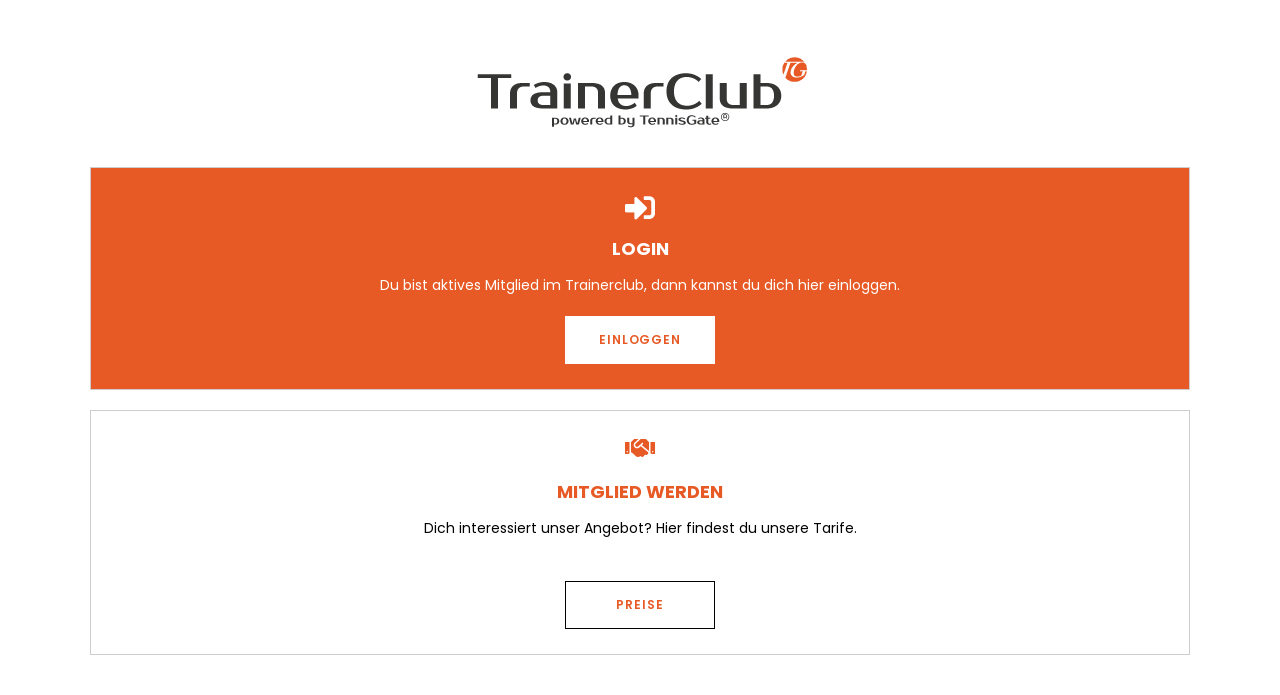

--- FILE ---
content_type: text/css
request_url: https://tennisgate.de/wp-content/plugins/mycred-learndash-badges/assets/css/frontend-style.css?ver=1.5.6
body_size: 926
content:
/* div#mlb_shareable_link_hidden{
    display: none;
}
div#mlb_shareable_link_flex{
    display: flex;
    justify-content: flex-start;
    align-items: center;
}
div#mlb_shareable_link{
    margin: 1rem;
    background: rgba(128, 128, 128, 0.5);
    padding: 1rem;
    display: inline-block;
}

div#mlb_link_copied{
	display: none;
	background-color: #dbdbdb;
    width: 50%;
    height: 3rem;
    text-align: center;
	position: absolute;
    // top: 6rem;
	right: 25%;
	left: 25%;
	border-radius: 0.5rem;

}
div span#mlb_link_copied_text{
	color: black;
    position: relative;
    top: 25%;
    font-weight: 600;
    font-size: medium;
} */
/***
.share-btn {
    width: 90px;
    min-width: 8rem;
    padding: 5px;
    font-size: 11px;
    font-weight: 800;
    color: #777777;
    border-radius: 15px;
    background-color: #eeeeee;
    -moz-user-select: none;
    -webkit-user-select: none;
    -ms-user-select: none;
    user-select: none;
}

.share-btn:hover {
    color: #343a40;
    cursor: pointer;
}

.share-btn.active {
    color: #ffffff;
    background-color: #dc3545;
    border-top-right-radius: 0;
    border-bottom-right-radius: 0;
    padding: 5px 5px 5px 12px;
}

.share-btn.active:hover {
    background-color: #cf2838;
}
***/



.mycred-badge-image-wrapper,
.mycred_layout_right {
    float: left !important;
}

.mlb-share-container {
    margin: .7rem auto 1.5rem;
}

.share-container {
    border-radius: 15px;
    display: flex;
    padding-right: 0;
    text-align: center;
    transition: width 0.5s;
    width: 80px;
    background-color: #eeeeee;
}

.share-container.active {
    width: 100%;
}


.share-url {
    width: 0;
    text-align: center;
    overflow: hidden;
    white-space: nowrap;
    font-size: 10px;
    color: #eeeeee;
    transition: all 0.2s;
    border-top-right-radius: 15px;
    border-bottom-right-radius: 15px;
}

.share-url.active {
    width: 100%;
    color: #343a40;
    padding: 6px;
}

/*fade*/
.animate {
    opacity: 0;
    transition: all 1s;
    -webkit-animation-duration: 1s;
    animation-duration: 1s;
    -webkit-animation-fill-mode: both;
    animation-fill-mode: both;
}

.animate.active {
    opacity: 1;
    transform: translateX(-50%) translateY(-50%);
}

.slide-in-down {
    transform: translateY(-100%) translateX(-50%);
}

/*notification*/
.notification-button {
    position: fixed;
    /* top: 40px; */
    top: 9rem;
    left: 50%;
    padding: 10px 20px;
    background: #343a40;
    color: #eeeeee;
    border-radius: 5px;
    font-size: 14px;
    font-weight: 800;
    box-shadow: 0 0 14px rgba(0, 0, 0, 0.05);
}

.single-mycred_badge .mycred-badge-image-wrapper {
    width: 100% !important;
}

.share-url input {
    display: block;
    line-height: 32px;
    width: 100%;
    border: none;
    outline: none;
    background: transparent;
}

.embed-code {
    width: 0;
    padding: 6px;
    background: #eeeeee;
    border-top-right-radius: 15px;
    border-bottom-right-radius: 15px;
    transition: width 0.5s;
}

.embed-active {
    width: 100%;
}

.embed-code input {
    width: 100%;
    margin: 0;
    border: 0;
    outline: 0;
    background: transparent;
}

.mlb-copy-to-clipboard-btn {
    display: flex;
    flex-direction: row;
    justify-content: space-around;
    width: 100%;
    margin-top: 15px;
}

.embed-container {
    display: flex;
    width: 100%;
}

.embed-btn {
    display: inline-block;
}

.mlb-embed-container {
    width: 100%;
    margin-bottom: 1rem;
    display: inline-block;
}

.mlb-embed-container:last-child {
    margin-bottom: 0;
}

.mlb-embed-container .mlb-active {
    display: flex !important;
}

.embed-code-text {
    margin: 0 73px;
    border: 1px solid #000;
    border-radius: 5px;
}


--- FILE ---
content_type: text/css
request_url: https://tennisgate.de/wp-content/uploads/elementor/css/post-90362.css?ver=1765510569
body_size: 751
content:
.elementor-90362 .elementor-element.elementor-element-6ad3012 > .elementor-container{min-height:100vh;}.elementor-90362 .elementor-element.elementor-element-3ff19b89 > .elementor-element-populated{color:#FFFFFF;text-align:center;}.elementor-widget-image .widget-image-caption{color:var( --e-global-color-text );font-family:var( --e-global-typography-text-font-family ), Sans-serif;font-weight:var( --e-global-typography-text-font-weight );}.elementor-90362 .elementor-element.elementor-element-6ce9359:not(.elementor-motion-effects-element-type-background) > .elementor-widget-wrap, .elementor-90362 .elementor-element.elementor-element-6ce9359 > .elementor-widget-wrap > .elementor-motion-effects-container > .elementor-motion-effects-layer{background-color:var( --e-global-color-primary );}.elementor-90362 .elementor-element.elementor-element-6ce9359 > .elementor-element-populated >  .elementor-background-overlay{filter:brightness( 100% ) contrast( 100% ) saturate( 100% ) blur( 0px ) hue-rotate( 0deg );}.elementor-90362 .elementor-element.elementor-element-6ce9359 > .elementor-element-populated{border-style:solid;border-width:1px 1px 1px 1px;border-color:#CECECE;transition:background 0.3s, border 0.3s, border-radius 0.3s, box-shadow 0.3s;margin:10px 10px 10px 10px;--e-column-margin-right:10px;--e-column-margin-left:10px;padding:25px 25px 25px 25px;}.elementor-90362 .elementor-element.elementor-element-6ce9359 > .elementor-element-populated, .elementor-90362 .elementor-element.elementor-element-6ce9359 > .elementor-element-populated > .elementor-background-overlay, .elementor-90362 .elementor-element.elementor-element-6ce9359 > .elementor-background-slideshow{border-radius:0px 0px 0px 0px;}.elementor-90362 .elementor-element.elementor-element-6ce9359 > .elementor-element-populated > .elementor-background-overlay{transition:background 0.3s, border-radius 0.3s, opacity 0.3s;}.elementor-90362 .elementor-element.elementor-element-6ce9359 .elementor-element-populated a{color:var( --e-global-color-primary );}.elementor-90362 .elementor-element.elementor-element-bcd0af9 .sf-icon-box{text-align:center;}.elementor-90362 .elementor-element.elementor-element-bcd0af9.sf-view-stacked .sf-icon{background-color:#FFFFFF;}.elementor-90362 .elementor-element.elementor-element-bcd0af9.sf-view-framed .sf-icon, .elementor-90362 .elementor-element.elementor-element-bcd0af9.sf-view-default .sf-icon{color:#FFFFFF;border-color:#FFFFFF;}.elementor-90362 .elementor-element.elementor-element-bcd0af9.sf-position-right .sf-icon-box__icon{margin-left:15px;}.elementor-90362 .elementor-element.elementor-element-bcd0af9.sf-position-left .sf-icon-box__icon{margin-right:15px;}.elementor-90362 .elementor-element.elementor-element-bcd0af9.sf-position-top .sf-icon-box__icon{margin-bottom:15px;}.elementor-90362 .elementor-element.elementor-element-bcd0af9 .sf-icon{--icon-size:30px;}.elementor-90362 .elementor-element.elementor-element-bcd0af9 .sf-icon i{transform:rotate(0deg);}.elementor-90362 .elementor-element.elementor-element-bcd0af9 .sf-icon-box__content .sf-icon-box__title{color:#FFFFFF;}.elementor-90362 .elementor-element.elementor-element-bcd0af9 .sf-icon-box__content .sf-icon-box__desc{color:#FFFFFF;}.elementor-90362 .elementor-element.elementor-element-c56a5c0 .sf-buttons .btn-wrapper{margin-right:10px;}.elementor-90362 .elementor-element.elementor-element-c56a5c0.sf-buttons__stack-desktop .sf-buttons .btn-wrapper{display:block;margin-bottom:10px;margin-right:0;}.elementor-90362 .elementor-element.elementor-element-f083517:not(.elementor-motion-effects-element-type-background) > .elementor-widget-wrap, .elementor-90362 .elementor-element.elementor-element-f083517 > .elementor-widget-wrap > .elementor-motion-effects-container > .elementor-motion-effects-layer{background-color:#FFFFFF;}.elementor-90362 .elementor-element.elementor-element-f083517 > .elementor-element-populated >  .elementor-background-overlay{filter:brightness( 100% ) contrast( 100% ) saturate( 100% ) blur( 0px ) hue-rotate( 0deg );}.elementor-90362 .elementor-element.elementor-element-f083517 > .elementor-element-populated{border-style:solid;border-width:1px 1px 1px 1px;border-color:#CECECE;transition:background 0.3s, border 0.3s, border-radius 0.3s, box-shadow 0.3s;margin:10px 10px 10px 10px;--e-column-margin-right:10px;--e-column-margin-left:10px;padding:25px 25px 25px 25px;}.elementor-90362 .elementor-element.elementor-element-f083517 > .elementor-element-populated, .elementor-90362 .elementor-element.elementor-element-f083517 > .elementor-element-populated > .elementor-background-overlay, .elementor-90362 .elementor-element.elementor-element-f083517 > .elementor-background-slideshow{border-radius:0px 0px 0px 0px;}.elementor-90362 .elementor-element.elementor-element-f083517 > .elementor-element-populated > .elementor-background-overlay{transition:background 0.3s, border-radius 0.3s, opacity 0.3s;}.elementor-90362 .elementor-element.elementor-element-f083517 .elementor-element-populated a{color:var( --e-global-color-primary );}.elementor-90362 .elementor-element.elementor-element-8954d0c .sf-icon-box{text-align:center;}.elementor-90362 .elementor-element.elementor-element-8954d0c.sf-view-stacked .sf-icon{background-color:var( --e-global-color-primary );}.elementor-90362 .elementor-element.elementor-element-8954d0c.sf-view-framed .sf-icon, .elementor-90362 .elementor-element.elementor-element-8954d0c.sf-view-default .sf-icon{color:var( --e-global-color-primary );border-color:var( --e-global-color-primary );}.elementor-90362 .elementor-element.elementor-element-8954d0c.sf-position-right .sf-icon-box__icon{margin-left:15px;}.elementor-90362 .elementor-element.elementor-element-8954d0c.sf-position-left .sf-icon-box__icon{margin-right:15px;}.elementor-90362 .elementor-element.elementor-element-8954d0c.sf-position-top .sf-icon-box__icon{margin-bottom:15px;}.elementor-90362 .elementor-element.elementor-element-8954d0c .sf-icon{--icon-size:30px;}.elementor-90362 .elementor-element.elementor-element-8954d0c .sf-icon i{transform:rotate(0deg);}.elementor-90362 .elementor-element.elementor-element-8954d0c .sf-icon-box__content .sf-icon-box__title{color:var( --e-global-color-primary );}.elementor-90362 .elementor-element.elementor-element-8954d0c .sf-icon-box__content .sf-icon-box__desc{color:var( --e-global-color-secondary );}.elementor-90362 .elementor-element.elementor-element-db44bc2 .sf-buttons .btn-wrapper{margin-right:10px;}.elementor-90362 .elementor-element.elementor-element-db44bc2.sf-buttons__stack-desktop .sf-buttons .btn-wrapper{display:block;margin-bottom:10px;margin-right:0;}:root{--page-title-display:none;}@media(max-width:1024px){.elementor-90362 .elementor-element.elementor-element-c56a5c0.sf-buttons__stack-tablet .sf-buttons .btn-wrapper{display:block;margin-bottom:10px;margin-right:0;}.elementor-90362 .elementor-element.elementor-element-db44bc2.sf-buttons__stack-tablet .sf-buttons .btn-wrapper{display:block;margin-bottom:10px;margin-right:0;}}@media(max-width:767px){.elementor-90362 .elementor-element.elementor-element-bcd0af9 .sf-icon-box__icon{margin-bottom:15px;}.elementor-90362 .elementor-element.elementor-element-c56a5c0.sf-buttons__stack-mobile .sf-buttons .btn-wrapper{display:block;margin-bottom:10px;margin-right:0;}.elementor-90362 .elementor-element.elementor-element-8954d0c .sf-icon-box__icon{margin-bottom:15px;}.elementor-90362 .elementor-element.elementor-element-db44bc2.sf-buttons__stack-mobile .sf-buttons .btn-wrapper{display:block;margin-bottom:10px;margin-right:0;}}

--- FILE ---
content_type: text/css
request_url: https://tennisgate.de/wp-content/themes/talemy-child/style.css?ver=6.9
body_size: 672
content:
/*
Theme Name: Talemy Child
Description: Child theme for Talemy theme
Author: ThemeSpirit
Author URI: https://themespirit.com/
Template: talemy
Version: 1.0.0
*/

.demo-signup-form {
  background-color: white;
  border-radius: 6px;
  max-width: 800px;
  padding: 20px;
  margin: 30px -20px;
}

.custom-price-boxes {
  display: grid;
  gap: 30px;
  margin: 0 auto;
}

.price-box-item {
  display: -webkit-box;
  display: -ms-flexbox;
  display: flex;
  -webkit-box-orient: vertical;
  -webkit-box-direction: normal;
  -ms-flex-direction: column;
  flex-direction: column;
  background-color: white;
  border-radius: 4px;
  border: 1px solid var(--theme-color-border);
  position: relative;
  overflow: hidden;
}

.price-box-title {
  border-bottom: 1px solid var(--theme-color-border);
  color: var(--theme-color-text-dark);
  font-size: 18px;
  font-weight: bold;
  line-height: 1.2;
  padding: 24px 27px;
  margin: 0;
}
.price-box-title a {
  color: currentColor;
}
.price-box-title a:hover {
  color: var(--theme-color-link);
}

.price-box-content {
  display: -webkit-box;
  display: -ms-flexbox;
  display: flex;
  -webkit-box-orient: vertical;
  -webkit-box-direction: normal;
  -ms-flex-direction: column;
  flex-direction: column;
  -webkit-box-flex: 1;
  -ms-flex: 1 1 100%;
  flex: 1 1 100%;
  padding: 24px 27px 27px;
}

.price-box-desc {
  color: #7f7f7f;
  font-size: 1em;
  font-weight: normal;
  line-height: 1.5;
  margin: 0 0 30px;
}

.price-box-price {
  margin-top: auto;
  margin-bottom: 24px;
}

.price-box-price .woocommerce-Price-amount {
  font-size: 30px;
}

.price-box-price .woocommerce-price-suffix {
  display: none;
}

.price-box-link {
  /* margin-top: auto; */
}

@media screen and (min-width: 600px) {
  .custom-price-boxes {
    display: grid;
    gap: 20px;
  }
  .custom-price-boxes.item-count-1 {
    max-width: 450px;
  }
  .custom-price-boxes.item-count-2,
  .custom-price-boxes.item-count-3,
  .custom-price-boxes.item-count-4 {
    grid-template-columns: repeat(2, 1fr);
  }
}
@media screen and (min-width: 768px) {
  .demo-signup-form {
    padding: 40px 40px 30px;
	margin: 30px auto;
  }
}
@media screen and (min-width: 1025px) {
  
  .custom-price-boxes {
    gap: 30px;
  }
  .custom-price-boxes.item-count-2 {
    grid-template-columns: repeat(2, 1fr);
    max-width: 900px;
  }
  .custom-price-boxes.item-count-3 {
    grid-template-columns: repeat(3, 1fr);
  }
  .custom-price-boxes.item-count-4 {
    grid-template-columns: repeat(4, 1fr);
  }
}
#my-account-menu ~ .woocommerce-MyAccount-content {
  width: 100%;
}

@media screen and (min-width: 1025px) {
    .wc-cart-form,
    form.woocommerce-checkout {
        grid-template-columns: 1fr 390px;
    }
}

.woocommerce-cart .cart-collaterals .cart_totals table th,
.woocommerce-checkout .cart-collaterals .cart_totals table th,
.woocommerce-cart .cart-collaterals .cart_totals .cart-subtotal td {
	font-size: 16px;
}

--- FILE ---
content_type: application/javascript; charset=utf-8
request_url: https://tennisgate.de/wp-content/plugins/ld-course-reviews/assets/js/frontend.min.js?ver=1.1.4
body_size: 1383
content:
!function(i){"use strict";var a=i(".ldcr-new__review");function t(e){e.addClass("filled"),e.prevAll().addClass("filled"),e.nextAll().removeClass("filled")}i(".ldcr-input__star:not(.disabled)").on("click",function(){var e=i(this);a.slideDown(),0!==e.index()?(e.siblings().removeClass("active"),e.addClass("active"),t(e)):e.next().click()}).on("mouseenter",function(){0!==i(this).index()&&t(i(this))}),i(".ldcr-input__stars").on("mouseleave",function(){var e=i(this).find(".active");t(e=0===e.length?i(this).children().eq(1):e)}),i(".ldcr-review__form").on("submit",function(e){e.preventDefault();var a=i(this);i.ajax({url:ldcr_js_data.ajax_url,type:"POST",dataType:"json",data:{action:"ldcr_submit_review",course_id:a.data("course-id"),review_id:a.data("review-id"),rating:a.find(".ldcr-input__star.active input").val(),review:a.find("#ldcr-input__review").val(),headline:a.find("#ldcr-input__headline").val(),anonymous:a.find("#ldcr-input__anonymous").is(":checked"),form:a.find("[name=ldcr-form]").val(),nonce:a.find("#ldcr_review_nonce").val()},beforeSend:function(){a.addClass("loading")},success:function(e){e.data.message&&(a.siblings(".ldcr-message").html(e.data.message),a.hide()),e.success&&e.data.publish&&window.location.reload()}}).always(function(){a.removeClass("loading")})});let d=i(".ldcr-reviews__filterby option:selected").val(),s="",n="";function l(e){let a=i(".ldcr-reviews__items");0!==a.length&&(i("html,body").animate({scrollTop:a.offset().top-200},400),i.ajax({url:ldcr_js_data.ajax_url,type:"POST",dataType:"json",data:{action:"ldcr_load_reviews",count:a.data("count"),course_id:a.data("course-id"),page_number:e,filter_by_star:d,order_by:s,search:n},beforeSend:function(){a.parent().addClass("loading"),a.siblings(".ldcr-reviews__pagination").remove()},success:function(e){e.success?(e.data.items&&a.html(e.data.items),e.data.pagination&&a.after(e.data.pagination)):e.data.message&&a.html(e.data.message)}}).always(function(){a.parent().removeClass("loading")}))}function r(e){d=e.data("filter"),e.removeClass("inactive").addClass("active"),e.siblings().addClass("inactive"),e.siblings().removeClass("active")}function c(){i(".ldcr-stats__row").removeClass("active inactive")}i(".ldcr-reviews__orderby").on("change",function(e){e.preventDefault();var a=i(this),e=a.closest(".ldcr-reviews__filters");s=a.find("option:selected").val(),d=e.find(".ldcr-reviews__filterby option:selected").val(),n=e.find(".ldcr-search__input").val(),l(1)}),i(".ldcr-reviews__filterby").on("change",function(e){e.preventDefault();var a=i(this),e=a.closest(".ldcr-reviews__filters"),a=a.find("option:selected");s=e.find(".ldcr-reviews__orderby option:selected").val(),n=e.find(".ldcr-search__input").val(),d=a.val(),""==d?c():r(i('.ldcr-stats__row[data-filter="'+d+'"')),l(1)}),i(".ldcr-reviews__search").on("submit",function(e){e.preventDefault();var a=i(this),e=a.closest(".ldcr-reviews__filters");n=a.find(".ldcr-search__input").val(),d=e.find(".ldcr-reviews__filterby option:selected").val(),s=e.find(".ldcr-reviews__orderby option:selected").val(),l(1)}),i(document.body).on("click",".ldcr-stats__row:not(.disabled)",function(e){e.preventDefault();var a=i(this);if(0===i(this).closest(".ldcr-reviews__summary").siblings(".ldcr-reviews__list").length)return!1;"ldcr-clear"==e.target.className?(c(),d="",i(".ldcr-reviews__filterby").val("").change()):(r(a),i(".ldcr-reviews__filterby").val(d).change())}).on("click.ldcr_page",".ldcr-page-number",function(e){e.preventDefault();var a,t=i(this),d=t.data("page"),e=t.siblings().length-1;"prev"==d?d=2==(a=t.siblings(".current")).data("page")?1:a.prev().data("page"):"next"==d&&(d=(a=t.siblings(".current")).data("page")==e-1?e:a.next().data("page")),l(d)}).on("click",".ldcr-btn-vote:not(.disabled)",function(e){e.preventDefault();var a=i(this);a.addClass("disabled"),a.siblings(".ldcr-btn-vote").addClass("disabled"),i(document.body).hasClass("logged-in")||(window.location=a.attr("href"));var t=a.siblings(".ldcr-message"),d=a.data("action"),e=a.parents(".ldcr-review__item").data("id");i.ajax({url:ldcr_js_data.ajax_url,type:"POST",dataType:"json",data:{action:"ldcr_vote_review",id:e,vote:d,nonce:i("#ldcr_vote_nonce").val()},beforeSend:function(){"undo"!=d&&(a.parent().addClass("sending"),t.html(ldcr_js_data.sending_feedback))},success:function(e){a.parent().removeClass("sending"),e.success&&("undo"==e.data.vote?(a.parent().removeClass("upvoted downvoted"),a.hasClass("ldcr-upvote")&&(a.data("action","up"),a.removeClass("disabled"),a.siblings(".ldcr-btn-vote").data("action","down"),a.siblings(".ldcr-btn-vote").removeClass("disabled")),a.hasClass("ldcr-downvote")&&(a.data("action","down"),a.removeClass("disabled"),a.siblings(".ldcr-btn-vote").data("action","up"),a.siblings(".ldcr-btn-vote").removeClass("disabled"))):"up"!=e.data.vote&&"down"!=e.data.vote||a.parent().find(".ldcr-btn-vote").remove()),e.data.message?t.html(e.data.message):t.empty()}})}),i(document).on("click","#ldcr-btn-feedback",function(e){e.preventDefault();let a=i(this).closest(".ldcr-feedback");a.find(".ldcr-feedback__form").slideToggle()}).on("click","#ldcr-btn-write-review",function(e){e.preventDefault();let a=i(".ldcr-form-new-review");a.length&&i("html,body").animate({scrollTop:a.offset().top-200},400)}),i(".ldcr-feedback__form").on("submit",function(e){e.preventDefault();let a=i(this),t=a.closest(".ldcr-feedback"),d=t.find(".ldcr-message"),s=t.find(".ldcr-loader"),n=t.find("#ldcr-btn-submit");i.ajax({url:ldcr_js_data.ajax_url,type:"POST",dataType:"json",data:{action:"ldcr_send_feedback",pid:a.data("id"),feedback:a.find("#ldcr-input__feedback").val(),nonce:i("#ldcr_feedback_nonce").val()},beforeSend:function(){n.prop("disabled",!0),s.show()},success:function(e){s.hide(),e.success&&(a.remove(),t.find("#ldcr-btn-feedback").remove()),e.data.message?d.html(e.data.message):d.empty()}})})}(jQuery);